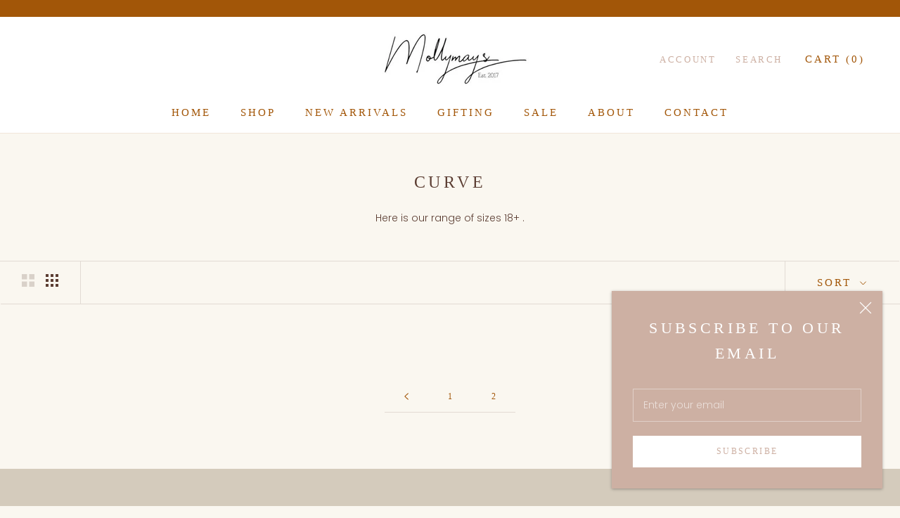

--- FILE ---
content_type: text/javascript
request_url: https://mollymaydesigns.com/cdn/shop/t/4/assets/custom.js?v=183944157590872491501604358453
body_size: -546
content:
//# sourceMappingURL=/cdn/shop/t/4/assets/custom.js.map?v=183944157590872491501604358453
